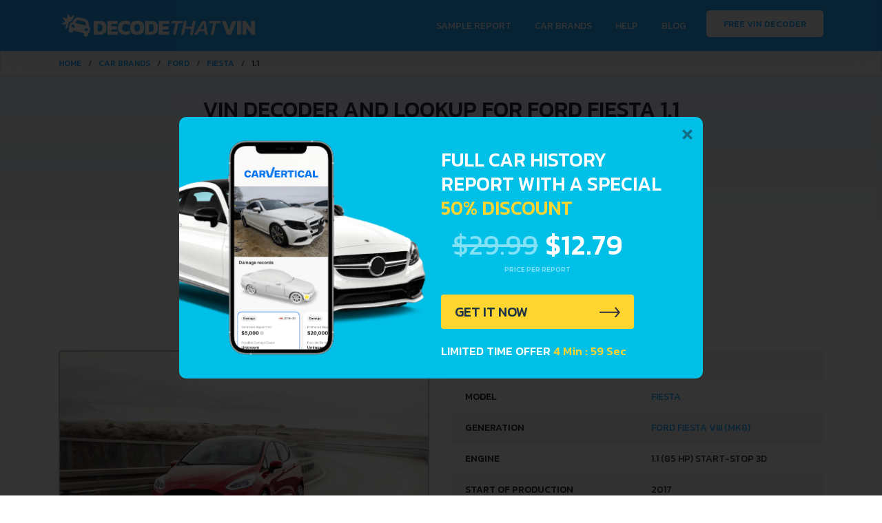

--- FILE ---
content_type: text/html; charset=UTF-8
request_url: https://decodethatvin.com/vin-decoder/ford/fiesta/ford-fiesta-viii-mk8/1.1-85-hp-start-stop-3d-2017-2019
body_size: 9212
content:
<!doctype html>
<html lang="en">
<head>
  <meta charset="UTF-8">
  <meta name="viewport" content="width=device-width, initial-scale=1.0">
  <meta http-equiv="X-UA-Compatible" content="ie=edge">
  <meta name='robots' content='index, follow, max-image-preview:large, max-snippet:-1, max-video-preview:-1' />
  <title>VIN Decoder and Lookup for FORD FIESTA 1.1</title>
  <meta name="description" content="Enter VIN and get a FORD FIESTA 1.1 VIN Decoder and Lookup report instantly.">
  <meta name="og:title" content="VIN Decoder and Lookup for FORD FIESTA 1.1" />
  <meta name="og:description" content="Enter VIN and get a FORD FIESTA 1.1 VIN Decoder and Lookup report instantly." /> 
  <meta name="og:url" content="https://decodethatvin.com/vin-decoder/ford/fiesta/ford-fiesta-viii-mk8/1.1-85-hp-start-stop-3d-2017-2019" />  
      <meta name="og:image" content="https://decodethatvin.com/public/assets/img/decodethatvin-og-image.jpg"/> 
  
  <meta property="og:site_name" content="Decode that VIN" />  
  <meta property="og:type" content="website" />
  <meta property="og:url" content="https://decodethatvin.com/vin-decoder/ford/fiesta/ford-fiesta-viii-mk8/1.1-85-hp-start-stop-3d-2017-2019" />
  <meta property="og:locale" content="en_US" />
  <meta property="og:title" content="VIN Decoder and Lookup for FORD FIESTA 1.1" />
  <meta property="og:description" content="Enter VIN and get a FORD FIESTA 1.1 VIN Decoder and Lookup report instantly." />
  <meta name="ahrefs-site-verification" content="c75d86e9c044366e0efe0e3d865d908d31711dbb91299848b6d8f97a4dbed6c0">
  
  <link rel="canonical" href="https://decodethatvin.com/vin-decoder/ford/fiesta/ford-fiesta-viii-mk8/1.1-85-hp-start-stop-3d-2017-2019/" />

  <link rel="shortcut icon" type="image/png" href="https://decodethatvin.com/public/assets/img/favicon.png"/>
  <link rel="apple-touch-icon" sizes="57x57" href="https://decodethatvin.com/public/assets/img/favicon.png">
  <!-- <link  href="https://ajax.aspnetcdn.com/ajax/bootstrap/4.3.1/css/bootstrap.min.css" rel="stylesheet" type="text/css" /> -->
  <link rel="stylesheet" href="https://cdn.jsdelivr.net/npm/bootstrap@4.6.0/dist/css/bootstrap.min.css" integrity="sha384-B0vP5xmATw1+K9KRQjQERJvTumQW0nPEzvF6L/Z6nronJ3oUOFUFpCjEUQouq2+l" crossorigin="anonymous">
  <link href="https://decodethatvin.com/public/assets/css/style.css?v=2" rel="stylesheet" />
  <link rel="preconnect" href="https://fonts.gstatic.com/" crossorigin>
  <link rel="stylesheet" href="https://fonts.googleapis.com/css2?family=Kanit:wght@400;500;600&display=swap" >

    

  <!-- Google Tag Manager -->
  <script>(function(w,d,s,l,i){w[l]=w[l]||[];w[l].push({'gtm.start':
    new Date().getTime(),event:'gtm.js'});var f=d.getElementsByTagName(s)[0],
  j=d.createElement(s),dl=l!='dataLayer'?'&l='+l:'';j.async=true;j.src=
  'https://www.googletagmanager.com/gtm.js?id='+i+dl;f.parentNode.insertBefore(j,f);
})(window,document,'script','dataLayer','GTM-WRGK8NG');</script>
<!-- End Google Tag Manager -->

<!-- Global site tag (gtag.js) - Google Analytics -->
<script async src="https://www.googletagmanager.com/gtag/js?id=UA-58692851-33"></script>
<script>
  window.dataLayer = window.dataLayer || [];
  function gtag(){dataLayer.push(arguments);}
  gtag('js', new Date());
  gtag('config', 'UA-58692851-33');
</script>


</head>

<body class="car_details">
 <!-- Google Tag Manager (noscript) -->
 <noscript><iframe src="https://www.googletagmanager.com/ns.html?id=GTM-WRGK8NG"
  height="0" width="0" style="display:none;visibility:hidden"></iframe></noscript>
  <!-- End Google Tag Manager (noscript) -->

  <!-- ======= Header ======= -->
  <header id="header" class="fixed-top">
    <div class="container d-flex align-items-center">

      <div class="navigation-wrap start-header start-style">
        <div class="container">
          <div class="row">
            <div class="col-12">
              <nav class="navbar navbar-expand-md navbar-light nav-menu ">

                <a class="navbar-brand" aria-label="logo" href="/"><img width="280" height="34" src="https://decodethatvin.com/public/assets/img/decodethatvin-vin-decoder.svg" alt="vin decoder"></a>  

                <button class="navbar-toggler" type="button" data-toggle="collapse" data-target="#navbarSupportedContent" aria-controls="navbarSupportedContent" aria-expanded="false" aria-label="Toggle navigation">
                  <span class="navbar-toggler-icon"></span>
                </button>

                <div class="collapse navbar-collapse" id="navbarSupportedContent">
                                  <ul class="navbar-nav ml-auto py-4 py-md-0">
                  <li class="nav-item pl-4 pl-md-0 ml-0 ml-md-4">
                    <a class="nav-link" href="/#model-raport">Sample report</a>
                  </li>
                  <li class="nav-item pl-4 pl-md-0 ml-0 ml-md-4">
                    <a class="nav-link" href="/car-brands">Car Brands</a>
                  </li>
                  <li class="nav-item pl-4 pl-md-0 ml-0 ml-md-4"> 
                    <a class="nav-link" href="/#faq">HELP</a>
                  </li>
                  <li class="nav-item pl-4 pl-md-0 ml-0 ml-md-4">
                    <a class="nav-link" href="/blog">Blog</a>
                  </li> 
                  <li class="nav-item pl-4 pl-md-0 ml-0 ml-md-4 get-started">
                    <a class="nav-link" href="/free-vin-decoder-lookup">FREE VIN Decoder</a>
                  </li>
                </ul>
              
            </div>
          </nav>    
        </div>
      </div>
    </div>
  </div>

</div>
</header>

<main id="main">

 <!-- ======= Breadcrumbs Section ======= -->
   <section class="breadcrumbs">
    <div class="container"> <ol itemscope itemtype="https://schema.org/BreadcrumbList"><li itemprop="itemListElement" itemscope itemtype="https://schema.org/ListItem"><a itemprop="item" href="/"><span itemprop="name">HOME</span></a><meta itemprop="position" content="1" /></li><li itemprop="itemListElement" itemscope itemtype="https://schema.org/ListItem"><a itemprop="item" href="/car-brands"><span itemprop="name">CAR BRANDS</span></a><meta itemprop="position" content="2" /></li><li itemprop="itemListElement" itemscope itemtype="https://schema.org/ListItem"><a itemprop="item" href="/vin-decoder/ford"><span itemprop="name">Ford</span></a><meta itemprop="position" content="3" /></li><li itemprop="itemListElement" itemscope itemtype="https://schema.org/ListItem"><a itemprop="item" href="/vin-decoder/ford/fiesta"><span itemprop="name">Fiesta</span></a><meta itemprop="position" content="4" /></li><li class="active">1.1 </li></ol></div>
  </section>
  <section id="verifica-vin" class="section-bg">
	<div class="container">
		<div class="row justify-content-center">
			<div class="col-lg-10 text-center">
				<h1 class="title">VIN DECODER and LOOKUP for FORD FIESTA 1.1</h1>
				<p>Avoid costly problems by checking FORD FIESTA 1.1 car history. <br> Enter VIN and get a FORD FIESTA 1.1 VIN Decoder and Lookup report instantly.</p>
				<div class="cs_form" data-aos="fade-up">
										<form action="/page" method="post" target="_blank">
						<input type="text" maxlength="17" placeholder="Enter VIN Number" name="vin" class="checkvin">
						<button type="button" class="wfv modal-dialog" data-toggle="modal" data-target=".bd-modal" aria-label="vin number">?</button>
						<div class="button_wrap">
							<button type="submit" class="submit" >Check Car Now</button> 
						</div>
					</form>
				</div>
			</div>
		</div>
	</div>
</section>

<section class="car_det">
	<div class="container">

		<div class="section-title pb-2">
			<h2>GENERATION: FORD FIESTA VII (MK7)</h2>
		</div>
		<div class="select text-center mb-4 ">
			<select name="change_engine" id="change_engine">
									<option  value="https://decodethatvin.com/vin-decoder/ford/fiesta/ford-fiesta-viii-mk8/1.0-ecoboost-100-hp-start-stop-3d-2017-2020">1.0 EcoBoost (100 Hp) Start-Stop 3d 2017 - 2020</option>
									<option  value="https://decodethatvin.com/vin-decoder/ford/fiesta/ford-fiesta-viii-mk8/1.0-ecoboost-100-hp-start-stop-5d-2017-2020">1.0 EcoBoost (100 Hp) Start-Stop 5d 2017 - 2020</option>
									<option  value="https://decodethatvin.com/vin-decoder/ford/fiesta/ford-fiesta-viii-mk8/1.0-ecoboost-100-hp-start-stop-automatic-3d-2017-2020">1.0 EcoBoost (100 Hp) Start-Stop Automatic 3d 2017 - 2020</option>
									<option  value="https://decodethatvin.com/vin-decoder/ford/fiesta/ford-fiesta-viii-mk8/1.0-ecoboost-100-hp-start-stop-automatic-5d-2017-2020">1.0 EcoBoost (100 Hp) Start-Stop Automatic 5d 2017 - 2020</option>
									<option  value="https://decodethatvin.com/vin-decoder/ford/fiesta/ford-fiesta-viii-mk8/1.0-ecoboost-125-hp-automatic-3d-2020">1.0 EcoBoost (125 Hp) Automatic 3d 2020 -</option>
									<option  value="https://decodethatvin.com/vin-decoder/ford/fiesta/ford-fiesta-viii-mk8/1.0-ecoboost-125-hp-automatic-5d-2020">1.0 EcoBoost (125 Hp) Automatic 5d 2020 -</option>
									<option  value="https://decodethatvin.com/vin-decoder/ford/fiesta/ford-fiesta-viii-mk8/1.0-ecoboost-125-hp-mhev-3d-2020">1.0 EcoBoost (125 Hp) MHEV 3d 2020 -</option>
									<option  value="https://decodethatvin.com/vin-decoder/ford/fiesta/ford-fiesta-viii-mk8/1.0-ecoboost-125-hp-mhev-5d-2020">1.0 EcoBoost (125 Hp) MHEV 5d 2020 -</option>
									<option  value="https://decodethatvin.com/vin-decoder/ford/fiesta/ford-fiesta-viii-mk8/1.0-ecoboost-125-hp-start-stop-3d-2017-2020">1.0 EcoBoost (125 Hp) Start-Stop 3d 2017 - 2020</option>
									<option  value="https://decodethatvin.com/vin-decoder/ford/fiesta/ford-fiesta-viii-mk8/1.0-ecoboost-125-hp-start-stop-5d-2017-2020">1.0 EcoBoost (125 Hp) Start-Stop 5d 2017 - 2020</option>
									<option  value="https://decodethatvin.com/vin-decoder/ford/fiesta/ford-fiesta-viii-mk8/1.0-ecoboost-140-hp-start-stop-3d-2017-2020">1.0 EcoBoost (140 Hp) Start-Stop 3d 2017 - 2020</option>
									<option  value="https://decodethatvin.com/vin-decoder/ford/fiesta/ford-fiesta-viii-mk8/1.0-ecoboost-140-hp-start-stop-5d-2017-2020">1.0 EcoBoost (140 Hp) Start-Stop 5d 2017 - 2020</option>
									<option  value="https://decodethatvin.com/vin-decoder/ford/fiesta/ford-fiesta-viii-mk8/1.0-ecoboost-155-hp-mhev-3d-2020">1.0 EcoBoost (155 Hp) MHEV 3d 2020 -</option>
									<option  value="https://decodethatvin.com/vin-decoder/ford/fiesta/ford-fiesta-viii-mk8/1.0-ecoboost-155-hp-mhev-5d-2020">1.0 EcoBoost (155 Hp) MHEV 5d 2020 -</option>
									<option  value="https://decodethatvin.com/vin-decoder/ford/fiesta/ford-fiesta-viii-mk8/1.0-ecoboost-95-hp-3d-2019">1.0 EcoBoost (95 Hp) 3d 2019 -</option>
									<option  value="https://decodethatvin.com/vin-decoder/ford/fiesta/ford-fiesta-viii-mk8/1.0-ecoboost-95-hp-5d-2019">1.0 EcoBoost (95 Hp) 5d 2019 -</option>
									<option  value="https://decodethatvin.com/vin-decoder/ford/fiesta/ford-fiesta-viii-mk8/1.1-70-hp-3d-2017-2019">1.1 (70 Hp) 3d 2017 - 2019</option>
									<option  value="https://decodethatvin.com/vin-decoder/ford/fiesta/ford-fiesta-viii-mk8/1.1-70-hp-5d-2017-2019">1.1 (70 Hp) 5d 2017 - 2019</option>
									<option  value="https://decodethatvin.com/vin-decoder/ford/fiesta/ford-fiesta-viii-mk8/1.1-70-hp-start-stop-3d-2017-2019">1.1 (70 Hp) Start-Stop 3d 2017 - 2019</option>
									<option  value="https://decodethatvin.com/vin-decoder/ford/fiesta/ford-fiesta-viii-mk8/1.1-70-hp-start-stop-5d-2017-2019">1.1 (70 Hp) Start-Stop 5d 2017 - 2019</option>
									<option  value="https://decodethatvin.com/vin-decoder/ford/fiesta/ford-fiesta-viii-mk8/1.1-85-hp-3d-2017-2019">1.1 (85 Hp) 3d 2017 - 2019</option>
									<option  value="https://decodethatvin.com/vin-decoder/ford/fiesta/ford-fiesta-viii-mk8/1.1-85-hp-5d-2017-2019">1.1 (85 Hp) 5d 2017 - 2019</option>
									<option  value="https://decodethatvin.com/vin-decoder/ford/fiesta/ford-fiesta-viii-mk8/1.1-85-hp-start-stop-3d-2017-2019">1.1 (85 Hp) Start-Stop 3d 2017 - 2019</option>
									<option  value="https://decodethatvin.com/vin-decoder/ford/fiesta/ford-fiesta-viii-mk8/1.1-85-hp-start-stop-5d-2017-2019">1.1 (85 Hp) Start-Stop 5d 2017 - 2019</option>
									<option  value="https://decodethatvin.com/vin-decoder/ford/fiesta/ford-fiesta-viii-mk8/1.1-ti-vct-75-hp-3d-2019">1.1 Ti-VCT (75 Hp) 3d 2019 -</option>
									<option  value="https://decodethatvin.com/vin-decoder/ford/fiesta/ford-fiesta-viii-mk8/1.1-ti-vct-75-hp-5d-2019">1.1 Ti-VCT (75 Hp) 5d 2019 -</option>
									<option  value="https://decodethatvin.com/vin-decoder/ford/fiesta/ford-fiesta-viii-mk8/1.5-tdci-120-hp-start-stop-3d-2017">1.5 TDCi (120 Hp) Start-Stop 3d 2017 -</option>
									<option  value="https://decodethatvin.com/vin-decoder/ford/fiesta/ford-fiesta-viii-mk8/1.5-tdci-120-hp-start-stop-5d-2017">1.5 TDCI (120 Hp) Start-Stop 5d 2017 -</option>
									<option  value="https://decodethatvin.com/vin-decoder/ford/fiesta/ford-fiesta-viii-mk8/1.5-tdci-85-hp-3d-2017">1.5 TDCi (85 Hp) 3d 2017 -</option>
									<option  value="https://decodethatvin.com/vin-decoder/ford/fiesta/ford-fiesta-viii-mk8/1.5-tdci-85-hp-5d-2017">1.5 TDCi (85 Hp) 5d 2017 -</option>
									<option  value="https://decodethatvin.com/vin-decoder/ford/fiesta/ford-fiesta-viii-mk8/1.5-tdci-85-hp-start-stop-3d-2017">1.5 TDCi (85 Hp) Start-Stop 3d 2017 -</option>
									<option  value="https://decodethatvin.com/vin-decoder/ford/fiesta/ford-fiesta-viii-mk8/1.5-tdci-85-hp-start-stop-5d-2017">1.5 TDCI (85 Hp) Start-Stop 5d 2017 -</option>
									<option  value="https://decodethatvin.com/vin-decoder/ford/fiesta/ford-fiesta-viii-mk8/st-1.5-ecoboost-200-hp-3d-2018">ST 1.5 EcoBoost (200 Hp) 3d 2018 -</option>
									<option  value="https://decodethatvin.com/vin-decoder/ford/fiesta/ford-fiesta-viii-mk8/st-1.5-ecoboost-200-hp-5d-2018">ST 1.5 EcoBoost (200 Hp) 5d 2018 -</option>
							</select>

		</div>
		<div class="row">
			<div class="col-md-6 ">
				<div class="sticky-top">
					<!-- <a class="carousel-control-prev" href="#custCarousel" data-slide="prev"> <span class="carousel-control-prev-icon"></span> </a> <a class="carousel-control-next" href="#custCarousel" data-slide="next"> <span class="carousel-control-next-icon"></span> </a>  -->

					<div id="custCarousel" class="carousel slide" data-ride="carousel" align="center">
						<!-- slides -->
						<div class="carousel-inner">
																	<div class="carousel-item active"> <img src="https://auto-data.net/images/f19/ford-fiesta-viii_1.jpg" alt=""> </div>
																	
																	<div class="carousel-item "> <img src="https://auto-data.net/images/f11/ford-fiesta-viii.jpg" alt=""> </div>
																	
																	<div class="carousel-item "> <img src="https://auto-data.net/images/f3/ford-fiesta-viii_2.jpg" alt=""> </div>
																	
																	<div class="carousel-item "> <img src="https://auto-data.net/images/f6/ford-fiesta-viii.jpg" alt=""> </div>
																	
																	<div class="carousel-item "> <img src="https://auto-data.net/images/f12/ford-fiesta-viii_1.jpg" alt=""> </div>
																	
																	<div class="carousel-item "> <img src="https://auto-data.net/images/f12/ford-fiesta-viii.jpg" alt=""> </div>
																	
																	<div class="carousel-item "> <img src="https://auto-data.net/images/f3/ford-fiesta-viii_4.jpg" alt=""> </div>
																	
																	<div class="carousel-item "> <img src="https://auto-data.net/images/f45/Ford-Fiesta-VIII-Mk8.jpg" alt=""> </div>
																	
																	<div class="carousel-item "> <img src="https://auto-data.net/images/f100/Ford-Fiesta-VIII-Mk8.jpg" alt=""> </div>
																	
																	<div class="carousel-item "> <img src="https://auto-data.net/images/f105/Ford-Fiesta-VIII-Mk8.jpg" alt=""> </div>
																	
													</div>
						<ol class="carousel-indicators list-inline">
																<li class="list-inline-item active">
										<a id="carousel-selector-0" class="selected" data-slide-to="0" data-target="#custCarousel"> 
											<img src="https://auto-data.net/images/f19/ford-fiesta-viii_1.jpg" class="img-fluid" alt="">
										</a>
									</li>
																										<li class="list-inline-item ">
										<a id="carousel-selector-1" class="selected" data-slide-to="1" data-target="#custCarousel"> 
											<img src="https://auto-data.net/images/f11/ford-fiesta-viii_thumb.jpg" class="img-fluid" alt="">
										</a>
									</li>
																										<li class="list-inline-item ">
										<a id="carousel-selector-2" class="selected" data-slide-to="2" data-target="#custCarousel"> 
											<img src="https://auto-data.net/images/f3/ford-fiesta-viii_thumb_2.jpg" class="img-fluid" alt="">
										</a>
									</li>
																										<li class="list-inline-item ">
										<a id="carousel-selector-3" class="selected" data-slide-to="3" data-target="#custCarousel"> 
											<img src="https://auto-data.net/images/f6/ford-fiesta-viii_thumb.jpg" class="img-fluid" alt="">
										</a>
									</li>
																										<li class="list-inline-item ">
										<a id="carousel-selector-4" class="selected" data-slide-to="4" data-target="#custCarousel"> 
											<img src="https://auto-data.net/images/f12/ford-fiesta-viii_thumb_1.jpg" class="img-fluid" alt="">
										</a>
									</li>
																										<li class="list-inline-item ">
										<a id="carousel-selector-5" class="selected" data-slide-to="5" data-target="#custCarousel"> 
											<img src="https://auto-data.net/images/f12/ford-fiesta-viii_thumb.jpg" class="img-fluid" alt="">
										</a>
									</li>
																										<li class="list-inline-item ">
										<a id="carousel-selector-6" class="selected" data-slide-to="6" data-target="#custCarousel"> 
											<img src="https://auto-data.net/images/f3/ford-fiesta-viii_thumb_4.jpg" class="img-fluid" alt="">
										</a>
									</li>
																										<li class="list-inline-item ">
										<a id="carousel-selector-7" class="selected" data-slide-to="7" data-target="#custCarousel"> 
											<img src="https://auto-data.net/images/f45/Ford-Fiesta-VIII-Mk8_thumb.jpg" class="img-fluid" alt="">
										</a>
									</li>
																										<li class="list-inline-item ">
										<a id="carousel-selector-8" class="selected" data-slide-to="8" data-target="#custCarousel"> 
											<img src="https://auto-data.net/images/f100/Ford-Fiesta-VIII-Mk8_thumb.jpg" class="img-fluid" alt="">
										</a>
									</li>
																										<li class="list-inline-item ">
										<a id="carousel-selector-9" class="selected" data-slide-to="9" data-target="#custCarousel"> 
											<img src="https://auto-data.net/images/f105/Ford-Fiesta-VIII-Mk8_thumb.jpg" class="img-fluid" alt="">
										</a>
									</li>
																								</ol>
						</div>
					</div>
				</div>
				<div class="col-md-6">

					<table class="cardetailsout car2"><tbody>
						<tr><th>Brand</th><td><a href="/vin-decoder/ford">Ford</a></td></tr> 						<tr><th>Model </th><td><a href="/vin-decoder/ford/fiesta">Fiesta</a></td></tr> 						<tr><th>Generation </th><td><a href="/vin-decoder/ford/fiestaford-fiesta-viii-mk8/">Ford Fiesta VIII (Mk8)</a></td></tr> 						<tr><th>Engine </th><td>1.1 (85 Hp) Start-Stop 3d</td></tr> 						<tr><th>Start of production  </th><td>2017</td></tr> 						<tr><th>End of production  </th><td>2019</td></tr> 												<tr><th>Doors  </th><td>5</td></tr> 						
						<tr class="no"><th colspan="2" class="no"><strong class="car" id="_performance">Performance specs</strong></th></tr>
						<tr><th>Fuel consumption - urban  </th><td>5.6 l/100 km</td></tr>						<tr><th>Fuel consumption - extra urban </th><td>4.4 l/100 km</td></tr>												<tr><th>Fuel Type  </th><td>Petrol (Gasoline) </td></tr>						<tr><th>CO<sub>2</sub> emissions  </th><td>101 g/km </td></tr>						<tr><th>Acceleration 0 - 100 km/h  </th><td>14 sec </td></tr>						<tr><th>Maximum speed  </th><td>170 km/h </td></tr>						<tr><th>Emission standard  </th><td>Euro 6 </td></tr>
																		
						<tr class="no"><th colspan="2" class="no"><strong class="car" id="_engine">Engine specs</strong></th></tr>
						<tr><th>Torque  </th><td>110 Nm @ 3500 rpm.</td></tr>						<tr><th>Engine location  </th><td>Front, Transverse </td></tr>						<tr><th>Engine displacement  </th><td>1084 cm<sup>3</sup> </td></tr>						<tr><th>Number of cylinders  </th><td>3 </td></tr>						<tr><th>Model Engine  </th><td>XYJA, XYJB, XYJC, XYJD, XYJE, XYJF </td></tr>						<tr><th>Position of cylinders </th><td>Inline</td></tr>						<tr><th>Cylinder Bore </th><td>73 mm</td></tr>						<tr><th>Piston Stroke </th><td>86.3 mm</td></tr>						<tr><th>Compression ratio </th><td>12 </td></tr>						<tr><th>Number of valves per cylinder  </th><td>4 </td></tr>						<tr><th>Fuel System </th><td>Direct injection </td></tr>						<tr><th>Distribuție </th><td>DOHC, Ti-VCT </td></tr>						<tr><th>Engine oil capacity </th><td>4 l </td></tr>						<tr><th>Engine systems</th><td>Start & Stop System</td></tr>						<tr class="no"><th colspan="2" class="no2"><div class="adin top"></div></th></tr>

													<tr class="no"><th colspan="2" class="no"><strong class="car" id="_volume">Space, Volume and weights</strong></th></tr>
												<tr><th>Kerb Weight  </th><td>1038-1113 kg</td></tr>						<tr><th>Max. weight </th><td>1605-1620 kg</td></tr>						<tr><th>Trunk space </th><td>292 l</td></tr>						<tr><th>Fuel tank capacity  </th><td>42 l</td></tr>
													<tr class="no"><th colspan="2" class="no"><strong class="car" id="_dimensions">Dimensions</strong></th></tr>
												<tr><th>Length  </th><td>4040-4065 mm</td></tr>						<tr><th>Width  </th><td>1735 mm</td></tr>						<tr><th>Height  </th><td>1466-1476 mm</td></tr>						<tr><th>Coeficientul aerodinamic (C<sub>x</sub>) </th><td>0.32</td></tr>

													<tr class="no"><th colspan="2" class="no"><strong class="car" id="_drivetrain">Drivetrain, brakes and suspension specs</strong></th></tr>
												<tr><th>Drive wheel  </th><td>Front wheel drive </td></tr>						<tr><th>Number of Gears </th><td>5</td></tr>						<tr><th>Front suspension </th><td>Independent, Spring McPherson, with stabilizer</td></tr>						<tr><th>Rear suspension </th><td>Semi-independent, coil spring, Elastic beam</td></tr>						<tr><th>Assisting systems</th><td>ABS (Anti-lock braking system)</td></tr>						<tr><th>Power steering  </th><td>Electric Steering </td></tr>						<tr> <th>Tires size</th> <td><a href="#" target="_blank" rel="nofollow" title="Verifică prețul!" class="affiliate">195/60 R15; 195/55 R16; 205/45 R17; 205/40 R18</a>  </td></tr>						<tr><th>Wheel rims size</th><td><a href="#" target="_blank" rel="nofollow" title="Verifică prețul!" class="affiliate">6J x 15; 6.5J x 16; 7J x 17; 7J x 18</a>  </td></tr>					</tbody>
				</table>
			</div>
		</div>

		<div class="row">
			<div class="col-md-12 mt-5">
				<p>All <strong>FORD FIESTA 1.1 </strong> VIN Decoder and Lookup reports provide a complete overview of vehicle current condition and past including the following data:</p>
				<ul>
					<li>Vehicle Specifications</li>
					<li>Previous/Current State of Title & Title Registration dates</li>
					<li>Title Brands History</li>
					<li>Junk & Salvage Data</li>
					<li>Insurance Total Loss Records</li>
					<li>Lien/Impound/Export Records</li>
					<li>Theft Records</li>
					<li>Odometer Events</li>
					<li>Detailed Auction Sales History</li>
					<li>Wholesale market valuation</li>
					<li>Auction Price Analysis</li>
					<li>Safety Recalls</li>
				</ul>

				<p>Get NOW your <strong>FORD FIESTA 1.1 </strong> VIN Decoder and Lookup Report and avoid costly hidden problems.</p>
			</div>
		</div>
	</section>


	<section id="prefooter">
		<div class="container">
  <div class="row">
    <div class="col-xl-6 col-lg-5"  >
      <img alt="Free vin decoder damage" width="540" data-aos="fade-right" data-aos-delay="200"  class="lazyload damage_car" data-src="https://decodethatvin.com/public/assets/img/vin-decoder-lookup-car-history.png">
    </div>
    <div class="col-xl-6 col-lg-7" >
      <h3 class="footer_title" data-aos="fade-left" data-aos-delay="20">Avoid costly problems by checking car history. Enter VIN and get a VIN Lookup report instantly.</h3>
      <div class="cs_form" data-aos="fade-left" data-aos-delay="500">
                <form action="/page" method="post" target="_blank">
          <input type="text" maxlength="17" placeholder="Enter VIN or License Plate" name="vin" class="checkvin">
          <button type="button" class="wfv modal-dialog" data-toggle="modal" data-target=".bd-modal" aria-label="Enter VIN or License Plate Number">?</button>
          <div class="button_wrap">
            <button type="submit" class="submit" >Check Car Now</button>
          </div>
        </form>
      </div>
    </div>
  </div>
</div>	</section>
<!-- ======= Footer ======= -->
<footer id="footer">
	<div class="container py-4">
		<div class="row">
			<div class="col-lg-4 col-md-6 col-flogo"> 
				<a href="/"><img width="280" height="30" alt="free vin decoder" class="logof" src="https://decodethatvin.com/public/assets/img/decodethatvin-free-vin-decoder.svg" alt="free vin decoder"></a>
				<p class="footerc">2022 © <a href="/">DecodeThatVIN</a> is a free universal VIN decoder. Designed and executed by <a target="_blank" href="https://play.google.com/store/apps/developer?id=RO-01-DEV">RO-01-DEV</a>.
					All rights reserved. Please notice that we do not take responsibility for inaccurate or incomplete
					results. All trademarks, trade names, service marks, product names and logos appearing on the
				site are the property of their respective owners.</p><br>
				<a target="_blank"  href="https://www.facebook.com/decodethatvin/"><img width="20" alt="facebook" src="https://decodethatvin.com/public/assets/img/fb_icon.svg"> LIKE OUR PAGE</a>
			</div>
			
			<div class="col-lg-3 col-md-6">
				<h5>Decoders by Make</h5>
				<ul class="footer_menu">
					<li><a href="/vin-decoder/bmw">Bmw VIN Decoder</a></li>
					<li><a href="/vin-decoder/audi">Audi VIN Decoder</a></li>
					<li><a href="/vin-decoder/mercedes-benz">Mercedes-benz VIN Decoder</a></li>
					<li><a href="/vin-decoder/ford">Ford VIN Decoder </a></li>
					<li><a href="/vin-decoder/volkswagen">Volkswagen VIN Decoder</a></li>
				</ul>
			</div>

			<div class="col-lg-3 col-md-6">
				<h5>FREE VIN Decoder</h5>
				<ul class="footer_menu">
					<li><a href="/free-vin-decoder-lookup">FREE VIN Decoder</a></li>
					<li><a href="/free-vin-decoder-lookup">FREE VIN Decoder Brand</a></li>
					<li><a href="/free-vin-decoder-lookup/country">FREE VIN Decoder by country</a></li>
				</ul>
			</div>

			<div class="col-lg-2 col-md-6">
				<h5>VIN Check</h5>
				<ul class="footer_menu">
					<li><a rel="noopener" rel="noopener" target="_blank" href="https://topvindecoder.com/">Top VIN Decoder</a></li>
					<li><a href="/vin-check">VIN Check</a></li>
					<li><a href="/vin-check/brand">VIN Check by Brand</a></li>
					<li><a href="/vin-check/country">VIN Check by Country</a></li>
				</ul>
			</div>

		</div>
		<div class="row">
			<div class="col-md-12 text-center col-fcopy">
				<div class="copyright">&copy; COPYRIGHT  <strong>decodethatvin</strong> 2026 &nbsp;|&nbsp; <a href="/about-us">About us</a> &nbsp;|&nbsp; <a href="/privacy-policy">Privacy policy</a></div>
			</div>
		</div>
	</div>
</footer><!-- End Footer -->
<a href="#" class="back-to-top"><i class="bx bx-chevron-up icon-show"></i></a> 
</main><!-- End #main -->


<!-- popup modal -->
<div class="modal fade bd-modal" tabindex="-1" role="dialog" aria-labelledby="myLargeModalLabel" aria-hidden="true">
	<div class="modal-dialog modal-lg">
		<div class="modal-content">

			<div class="modal-header">
				<h3 class="modal-title text-center" id="myLargeModalLabel">Where is my VIN?</h3>
				<button type="button" class="close" data-dismiss="modal" aria-label="Close">
					<span aria-hidden="true">×</span>
				</button>
			</div>
			<div class="modal-body">
				<h4>1. Driver's side interior dash</h4>
				<div class="row">
					<div class="col-md-7">
						<img alt="check vin" width="350" class="lazyload" data-src="https://decodethatvin.com/public/assets/img/popup_vin.png">
					</div>
					<div class="col-md-5">
						<p>On most passenger cars, you may find the VIN number on the front of the dashboard on the driver's side. The best way to see it is to look through the windshield from outside the car.</p>
					</div>
				</div>
				<h4>2. Driver's side door pillar</h4>
				<div class="row">
					<div class="col-md-7">
						<img alt="Where is my vin" width="350" class="lazyload" data-src="https://decodethatvin.com/public/assets/img/where-is-my-vin.jpg">
					</div>
					<div class="col-md-5">
						<p>You may also find the VIN number on the driver's side door pillar.<br><br> Open the door and look around the area where the door latches to the car.</p>
					</div>
				</div>
			</div>
		</div>
	</div>
</div>


<!-- start exit popup script -->
<style type="text/css">
	#blanket {
		position: fixed;
		display:none;
		filter: alpha(opacity=10);
		background:rgba(0, 0, 0, 0.8);
		z-index: 9001;
		top:0px;
		left:0px;
		width:100%;
		height:100%;
		text-align:center;
		-webkit-transition: background-color 500ms ease-out 1s;
		-moz-transition: background-color 500ms ease-out 1s;
		-o-transition: background-color 500ms ease-out 1s;
		transition: background-color 500ms ease-out 1s; 
	}
	#blanket #infodiv {
		background: #00C0E8 url('/public/assets/img/demage_car.png') no-repeat;
		background-size: 50%;
		background-position: center left;
		width: 760px;
		position: absolute;
		height: 380px;
		z-index: 10;
		padding: 35px 0 20px;
		margin: auto;
		top: 0;
		left: 0;
		bottom: 0;
		right: 0;
		border-radius: 10px;
	}
	#blanket #close {
		position: absolute;
		background: transparent;
		color: #136D85;
		right: 10px;
		top: 8px;
		border-radius: 50%;
		width: 25px;
		height: 25px;
		line-height: 25px;
		text-align: center;
		font-size: 46px;
		font-weight: normal;
		cursor: pointer;
	}
	#blanket .content_wrap {text-align: left;width: 380px;float: right;margin-top: 10px;padding-right: 40px;}
	#blanket .vin_price {text-align: center;margin: 0 auto 0;padding:0;}
	#blanket .vin_price .label_price {color: #80E0F4;font-size: 10px;line-height: 120%;text-transform: uppercase;font-weight: 500;margin-bottom: 30px;}
	#blanket .vin_price .price {color: #80E0F4;font-size: 41px;font-weight: 400;width: 280px;}
	#blanket .vin_price .price span {text-decoration: line-through;}
	#blanket .vin_price .price .price_discount {color: #fff;font-size: 41px;font-weight: 500;padding-left: 10px;display: inline-block;text-decoration: none;width: auto;}
	#blanket .top_title {font-size: 28px;color: #fff;line-height: 35px;margin:0 0 5px;font-weight: 500;text-transform: uppercase;}
	#blanket .top_title span {color: #FFD530;display: block;font-weight: 500;}
	#blanket .limitedto {color: #fff;font-size: 17px;font-weight: 500;margin: 20px 0;}
	#blanket .limitedto .countdown {color: #FFD530;display: inline-block;}
	#blanket .pc_buyNow {
		font-size:20px;
		text-transform: uppercase;
		margin: 10px 0;
		display: block;
		color: #203543;
		padding: 10px 20px;
		border-radius: 4px;
		background-color: #FFD530;
		transition: all 0.2s ease;
		text-decoration: none;
		position: relative;
		font-weight: 500;
		text-align: left;
		width: 280px;
	}
	#blanket .pc_buyNow:after {
		content: "" !important;
		background-image: url('/public/assets/img/arrow_black.svg');
		background-repeat: no-repeat;
		background-size: 100%;
		width: 30px;
		height: 15px;
		display: inline-block;
		position: absolute;
		transition: all .45s cubic-bezier(.65,0,.076,1);
		top: 35%;
		right: 20px;
	}
	#blanket .pc_buyNow:hover:after {right: 17px;}
	#blanket .hide_desktop {display: none;}
	#blanket .pc_buyNow:hover {background-color:#E5C02D; }
	#blanket a:hover,  #blanket a:focus {color: #203543;text-decoration: none;}
	@media only screen and (max-width: 640px) {
		#blanket .top_title {margin: 25px 0 5px;font-size: 20px;line-height: 22px;}
		#blanket #close {color: #E1E2E2;}
		#blanket .hide_desktop {display: block;margin: 0 auto;border-top-left-radius: 10px;border-top-right-radius: 10px;}
		#blanket #infodiv {background: #21C3F0;width: 300px;min-height: 475px;padding-top: 0;}
		#blanket .content_wrap {width: 100%;text-align: center;margin-top: 0;}
		#blanket .vin_price .label_price {margin: 5px 0 10px;}
		#blanket .vin_price {margin: 5px auto 0;}
		#blanket .content_wrap {padding-right: 0;}
		#blanket .vin_price .price, #blanket .vin_price .price .price_discount {font-size: 33px;}
		#blanket .pc_buyNow {font-size: 16px;margin: 0 auto;width: 240px;}
		#blanket .limitedto {font-size: 12px;margin: 15px 0;}

	}
	@media only screen and (max-width: 480px) {
	}
</style>

<!-- start popup html -->
<div id="blanket">
	<div id="infodiv">
		<div id="close">&times;</div>
		<div class="content_wrap">
			<img width="260" src="/public/assets/img/demage_car_mobile.png" class="hide_desktop pt-4" alt="demage car">
			<h2 class="top_title">FULL CAR HISTORY <br> REPORT with a special <span>50% DISCOUNT</span></h2>
			<div class="vin_price"><div class="price"> <span>$29.99</span><span class="price_discount">$12.79</span><div class="label_price">Price per Report</div></div></div>
			<a href="https://www.carvertical.com/landing/v3?utm_source=aff&a=sergiubcv&b=71d74f2f&voucher=decodethatvin&chan=popup20usa" class="pc_buyNow" target="_blank"> GET IT NOW </a>
			<div class="limitedto">LIMITED TIME OFFER <div class="countdown"></div></div>
			
		</div>
	</div>
</div>
<!-- end popup html --> 



<script type="text/javascript">
	function countdown() {
		var cta_usa=getCookie("cta_usa"); 
		var timer2 = "05:01";
		var interval = setInterval(function() {
			var timer = timer2.split(':');
  			//by parsing integer, I avoid all extra string processing
  			var minutes = parseInt(timer[0], 10);
  			var seconds = parseInt(timer[1], 10);
  			--seconds;
  			minutes = (seconds < 0) ? --minutes : minutes;
  			seconds = (seconds < 0) ? 59 : seconds;
  			seconds = (seconds < 10) ? '0' + seconds : seconds;
  			//minutes = (minutes < 10) ?  minutes : minutes;
  			$('.countdown').html(minutes + ' Min : ' + seconds + ' Sec');
  			if (minutes < 0) {
  				clearInterval(interval);
  				$('#blanket').hide();
  			}
  			if ((seconds <= 0) && (minutes <= 0)) {
  				clearInterval(interval);
  				$('#blanket').hide();
  				if (cta_usa == "none") {
  					setCookie("cta_usa","none",1);
  				}
  			}
  			timer2 = minutes + 'Min : ' + seconds + 'Sec';
  		}, 1000);
	}

//start set & get cookie 
function setCookie(cname,cvalue,exdays) {
	var d = new Date();
	d.setTime(d.getTime() + (exdays*24*60*60*1000));
	var expires = "expires=" + d.toGMTString();
	document.cookie = cname+"="+cvalue+"; "+expires+ ";domain=.decodethatvin.com;path=/";
}

function getCookie(cname) {
	var name = cname + "=";
	var ca = document.cookie.split(';');
	for(var i=0; i<ca.length; i++) {
		var c = ca[i];
		while (c.charAt(0)==' ') c = c.substring(1);
		if (c.indexOf(name) == 0) {
			return c.substring(name.length, c.length);
		}
	}
	return "none";
}   
//end set & get cookie  

triggered = false;
triggered_count = false;
function Timer(callback, delay, context)
{
	var timerId, count = 0;
	this.pause = function ()
	{
		window.clearInterval(timerId);
	};
	this.resume = function ()
	{
		clearInterval(timerId);
		timerId = setInterval(this.timerCallBack, 1000);
	};
	this.timerCallBack = function ()
	{
		count++; 
		callback.call(context, count);

		var cta_usa=getCookie("cta_usa");  
		$("html").on("mouseleave", function (e) {
			if (count >= 20 && cta_usa == "none" && !triggered && !triggered_count) {
				triggered = true;
				countdown();
				$('#blanket').show();
			}
		});

		if (cta_usa == "none" && count >= 1 && !triggered) {
			countdown();
			$('#blanket').show();
			triggered_count = true;
		}

		$('#no, #close').click(function(){
			setCookie("cta_usa","1",1);
			$('#blanket').fadeOut();
		});
	}
	this.resume();       
}
var timer = new Timer(function (count) {  }, 100, this);
window.onfocus = function () {   timer.resume();   };
window.onblur = function () {   timer.pause();     };

</script>
<!-- end exit popup script -->


<!-- cookie popup -->
<script type="text/javascript" src="https://cookieconsent.popupsmart.com/src/js/popper.js"></script><script> window.start.init({Palette:"palette2",Mode:"floating left",Time:"3",LinkText:"Read more",ButtonText:"Go it!",Message:"This website uses cookies to ensure you get the best experience on our website.",Location:"https://decodethatvin.com/privacy-policy",Theme:"wire",})</script>

</body>

<script src="https://cdnjs.cloudflare.com/ajax/libs/jquery/3.6.0/jquery.min.js" integrity="sha512-894YE6QWD5I59HgZOGReFYm4dnWc1Qt5NtvYSaNcOP+u1T9qYdvdihz0PPSiiqn/+/3e7Jo4EaG7TubfWGUrMQ==" crossorigin="anonymous" referrerpolicy="no-referrer"></script>
<script src="https://cdn.jsdelivr.net/npm/bootstrap@4.6.0/dist/js/bootstrap.bundle.min.js" integrity="sha384-Piv4xVNRyMGpqkS2by6br4gNJ7DXjqk09RmUpJ8jgGtD7zP9yug3goQfGII0yAns" crossorigin="anonymous"></script>
<script src="https://decodethatvin.com/public/assets/js/main.js?ver=3"></script>
</html>

--- FILE ---
content_type: image/svg+xml
request_url: https://decodethatvin.com/public/assets/img/decodethatvin-vin-decoder.svg
body_size: 1386
content:
<svg xmlns="http://www.w3.org/2000/svg" width="288.829" height="33.774" viewBox="0 0 288.829 33.774">
  <g id="Group_5673" data-name="Group 5673" transform="translate(-156.097 -417.979)">
    <g id="Group_5669" data-name="Group 5669" style="isolation: isolate">
      <path id="Path_368" data-name="Path 368" d="M203.485,448.667V428.059H212.7a12.775,12.775,0,0,1,5.408,1.04,7.193,7.193,0,0,1,3.424,3.328,13.246,13.246,0,0,1,1.184,6.064q0,5.312-2.592,7.744t-7.424,2.432Zm6.016-4.608h2.433a6.513,6.513,0,0,0,2.527-.432,3.016,3.016,0,0,0,1.568-1.632,8.8,8.8,0,0,0,.544-3.5,10.146,10.146,0,0,0-.495-3.568,3.108,3.108,0,0,0-1.52-1.76,6.026,6.026,0,0,0-2.624-.5H209.5Z" fill="#fff"/>
      <path id="Path_369" data-name="Path 369" d="M224,448.667V428.059h15.616v4.608h-9.6v3.36h8.416V440.7h-8.416v3.36h9.6v4.608Z" fill="#fff"/>
      <path id="Path_370" data-name="Path 370" d="M251.421,448.987q-5.6,0-8.544-2.752t-2.944-7.776q0-5.184,2.88-7.952t8.576-2.768a18.324,18.324,0,0,1,3.424.288,17.963,17.963,0,0,1,2.88.8v5.248a14.415,14.415,0,0,0-5.888-1.216,6.107,6.107,0,0,0-4.32,1.328,5.642,5.642,0,0,0-1.408,4.272,5.162,5.162,0,0,0,1.488,4.144,6.473,6.473,0,0,0,4.3,1.264,15.387,15.387,0,0,0,2.992-.288,14.788,14.788,0,0,0,2.9-.9v5.28a18.866,18.866,0,0,1-2.9.752A19.687,19.687,0,0,1,251.421,448.987Z" fill="#fff"/>
      <path id="Path_371" data-name="Path 371" d="M268.605,448.987q-5.121,0-7.824-2.5t-2.7-8.064a13.51,13.51,0,0,1,1.216-6.192,7.366,7.366,0,0,1,3.568-3.424,15.925,15.925,0,0,1,11.488,0,7.366,7.366,0,0,1,3.568,3.424,13.51,13.51,0,0,1,1.216,6.192q0,5.568-2.72,8.064T268.605,448.987Zm0-5.12a4.037,4.037,0,0,0,3.344-1.3,6.624,6.624,0,0,0,1.04-4.144q0-3.041-1.04-4.3a5.055,5.055,0,0,0-6.688,0q-1.041,1.265-1.04,4.3a6.617,6.617,0,0,0,1.04,4.144A4.036,4.036,0,0,0,268.605,443.867Z" fill="#fff"/>
      <path id="Path_372" data-name="Path 372" d="M280.413,448.667V428.059h9.215a12.78,12.78,0,0,1,5.409,1.04,7.2,7.2,0,0,1,3.423,3.328,13.232,13.232,0,0,1,1.185,6.064q0,5.312-2.592,7.744t-7.425,2.432Zm6.016-4.608h2.432a6.519,6.519,0,0,0,2.528-.432,3.023,3.023,0,0,0,1.568-1.632,8.82,8.82,0,0,0,.543-3.5,10.147,10.147,0,0,0-.495-3.568,3.108,3.108,0,0,0-1.52-1.76,6.026,6.026,0,0,0-2.624-.5h-2.432Z" fill="#fff"/>
      <path id="Path_373" data-name="Path 373" d="M300.924,448.667V428.059h15.617v4.608h-9.6v3.36h8.416V440.7H306.94v3.36h9.6v4.608Z" fill="#fff"/>
    </g>
    <g id="Group_5670" data-name="Group 5670" style="isolation: isolate">
      <path id="Path_374" data-name="Path 374" d="M322.25,448.667l3.648-17.28h-6.336l.7-3.328h16.959l-.7,3.328h-6.3l-3.649,17.28Z" fill="#fff"/>
      <path id="Path_375" data-name="Path 375" d="M334.282,448.667l4.352-20.608h4.32l-1.824,8.64h8.992l1.824-8.64h4.321l-4.353,20.608H347.6l1.823-8.64h-8.992l-1.824,8.64Z" fill="#fff"/>
      <path id="Path_376" data-name="Path 376" d="M353.962,448.667l12.223-20.608h4.737l3.488,20.608h-4.32l-.928-4.96h-7.584l-2.944,4.96Zm8.992-8.288h6.3l-1.408-8.288Z" fill="#fff"/>
      <path id="Path_377" data-name="Path 377" d="M378.826,448.667l3.648-17.28h-6.336l.7-3.328H393.8l-.7,3.328h-6.3l-3.648,17.28Z" fill="#fff"/>
    </g>
    <g id="Group_5671" data-name="Group 5671" style="isolation: isolate">
      <path id="Path_378" data-name="Path 378" d="M403.006,448.667l-7.9-20.608h6.272l4.8,13.632,4.8-13.632h6.3l-7.9,20.608Z" fill="#fff"/>
      <path id="Path_379" data-name="Path 379" d="M418.077,448.667V428.059h6.017v20.608Z" fill="#fff"/>
      <path id="Path_380" data-name="Path 380" d="M426.014,448.667V428.059h5.12l7.775,10.912V428.059h6.017v20.608h-5.153l-7.744-10.88v10.88Z" fill="#fff"/>
    </g>
    <path id="Icon_awesome-car-crash" data-name="Icon awesome-car-crash" d="M165.542,432.542l-.819,3.059a6.218,6.218,0,0,0-.16,2.273l-2.322,1.907a.6.6,0,0,1-.965-.579l1.015-5.058a.6.6,0,0,0-.474-.7l-.054-.008-5.132-.5a.6.6,0,0,1-.273-1.091l4.3-2.857a.6.6,0,0,0,.163-.832.511.511,0,0,0-.032-.045l-3.282-3.985a.6.6,0,0,1,.584-.965l5.054,1.015a.6.6,0,0,0,.7-.473.484.484,0,0,0,.009-.055l.5-5.132a.6.6,0,0,1,1.092-.274l2.857,4.3a.6.6,0,0,0,.832.164q.022-.015.045-.033l3.985-3.28a.6.6,0,0,1,.965.579l-.748,3.7c-.179.2-.358.4-.522.62l-2.121,2.834-.707.945A6.363,6.363,0,0,0,165.542,432.542Zm32.628,8.742-.819,3.059a4.144,4.144,0,0,1-1.16,1.936,4.416,4.416,0,0,1-.578.462l-.922,3.446a2.11,2.11,0,0,1-2.582,1.494h0l-2.039-.546a2.111,2.111,0,0,1-1.493-2.585l.546-2.039-16.313-4.373-.547,2.037a2.112,2.112,0,0,1-2.581,1.5h0l-2.039-.546a2.11,2.11,0,0,1-1.494-2.583v0l.923-3.446a4.28,4.28,0,0,1-.27-.689,4.118,4.118,0,0,1-.034-2.256l.819-3.059a4.189,4.189,0,0,1,2.434-2.785,4.254,4.254,0,0,1,1.22-.311l1.2-1.6,2.121-2.835a7.42,7.42,0,0,1,2.5-2.134,7.213,7.213,0,0,1,.993-.428,7.311,7.311,0,0,1,2.127-.4,7.459,7.459,0,0,1,2.205.251l8.094,2.169a7.477,7.477,0,0,1,2.035.886,7.352,7.352,0,0,1,3.388,5.368l.42,3.516.237,1.982a4.256,4.256,0,0,1,1.5,1.975,4.176,4.176,0,0,1,.115,2.533Zm-25.218-7.85a1.992,1.992,0,0,0-2.522,1.256,1.818,1.818,0,0,0-.062.23,1.99,1.99,0,0,0,1.261,2.517,2.048,2.048,0,0,0,.233.062c1.224.328,3,1.023,3.331-.2A4.063,4.063,0,0,0,172.952,433.434Zm19.173,1.858-.42-3.516a3.167,3.167,0,0,0-2.325-2.684l-8.089-2.167a3.166,3.166,0,0,0-3.355,1.162l-2.121,2.835,11.347,3.04,4.967,1.331Zm1.22,3.605a4.062,4.062,0,0,0-3.876,2.229c-.327,1.22,1.563,1.508,2.787,1.836a2.1,2.1,0,0,0,1.089-4.065Z" fill="#fff"/>
  </g>
</svg>
